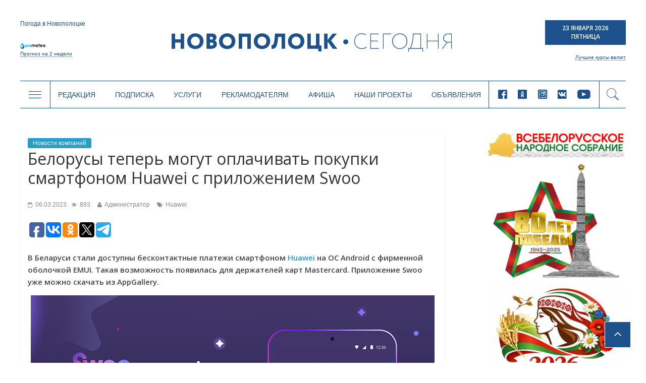

--- FILE ---
content_type: text/html; charset=UTF-8
request_url: https://www.novaya.by/2023/03/06/belorusy-teper-mogut-oplachivat-pokupki-smartfonom-huawei-s-prilozheniem-swoo/
body_size: 25925
content:

<!DOCTYPE html>
<html lang="ru-RU">
<head>
<meta charset="UTF-8" />
<meta name="viewport" content="width=device-width, initial-scale=1">
<link rel="profile" href="http://gmpg.org/xfn/11" />
<link rel="pingback" href="https://www.novaya.by/xmlrpc.php" />
<title>Белорусы теперь могут оплачивать покупки смартфоном Huawei с приложением Swoo | Новополоцк | Новости Новополоцка | Новополоцк сегодня</title>
<link rel="alternate" type="application/rss+xml" title="Новополоцк | Новости Новополоцка | Новополоцк сегодня &raquo; Лента" href="https://www.novaya.by/feed/" />
<link rel="alternate" type="application/rss+xml" title="Новополоцк | Новости Новополоцка | Новополоцк сегодня &raquo; Лента комментариев" href="https://www.novaya.by/comments/feed/" />
<link rel="alternate" type="application/rss+xml" title="Новополоцк | Новости Новополоцка | Новополоцк сегодня &raquo; Лента комментариев к &laquo;Белорусы теперь могут оплачивать покупки смартфоном Huawei с приложением Swoo&raquo;" href="https://www.novaya.by/2023/03/06/belorusy-teper-mogut-oplachivat-pokupki-smartfonom-huawei-s-prilozheniem-swoo/feed/" />
<link rel='stylesheet' id='sb_instagram_styles-css'  href='https://www.novaya.by/wp-content/plugins/instagram-feed/css/sbi-styles.min.css?ver=2.9.3.1' type='text/css' media='all' />
<link rel='stylesheet' id='twenty20-style-css'  href='https://www.novaya.by/wp-content/plugins/twenty20/assets/css/twenty20.css?ver=1.5.7' type='text/css' media='all' />
<link rel='stylesheet' id='wp-polls-css'  href='https://www.novaya.by/wp-content/plugins/wp-polls/polls-css.css?ver=2.73' type='text/css' media='all' />
<style id='wp-polls-inline-css' type='text/css'>
.wp-polls .pollbar {
	margin: 1px;
	font-size: 6px;
	line-height: 8px;
	height: 8px;
	background-image: url('https://www.novaya.by/wp-content/plugins/wp-polls/images/default/pollbg.gif');
	border: 1px solid #7a7a7a;
}

</style>
<link rel='stylesheet' id='colormag_google_fonts-css'  href='//fonts.googleapis.com/css?family=Open+Sans%3A400%2C600&#038;ver=4.1.15' type='text/css' media='all' />
<link rel='stylesheet' id='colormag_style-css'  href='https://www.novaya.by/wp-content/themes/colormag/style.css?ver=4.1.15' type='text/css' media='all' />
<link rel='stylesheet' id='colormag-fontawesome-css'  href='https://www.novaya.by/wp-content/themes/colormag/fontawesome/css/font-awesome.css?ver=4.2.1' type='text/css' media='all' />
<link rel='stylesheet' id='slick-style-css'  href='https://www.novaya.by/wp-content/themes/colormag/inc/slick/slick.css?ver=4.1.15' type='text/css' media='all' />
<link rel='stylesheet' id='slick-theme-style-css'  href='https://www.novaya.by/wp-content/themes/colormag/inc/slick/slick-theme.css?ver=4.1.15' type='text/css' media='all' />
<link rel='stylesheet' id='pagination-style-css'  href='https://www.novaya.by/wp-content/themes/colormag/inc/pagination/simplePagination.css?ver=4.1.15' type='text/css' media='all' />
<link rel='stylesheet' id='jscrollpane-style-css'  href='https://www.novaya.by/wp-content/themes/colormag/inc/jscrollpane/jquery.jscrollpane.css?ver=4.1.15' type='text/css' media='all' />
<link rel='stylesheet' id='new-style-css'  href='https://www.novaya.by/wp-content/themes/colormag/css/new-style.css?ver=1267452855' type='text/css' media='all' />
<link rel='stylesheet' id='wordpress-popular-posts-css'  href='https://www.novaya.by/wp-content/plugins/wordpress-popular-posts/style/wpp.css?ver=3.3.4' type='text/css' media='all' />
<link rel='stylesheet' id='gca-column-styles-css'  href='https://www.novaya.by/wp-content/plugins/genesis-columns-advanced/css/gca-column-styles.css?ver=4.1.15' type='text/css' media='all' />
<script type='text/javascript' src='https://www.novaya.by/wp-includes/js/jquery/jquery.js?ver=1.11.1'></script>
<script type='text/javascript' src='https://www.novaya.by/wp-includes/js/jquery/jquery-migrate.min.js?ver=1.2.1'></script>
<script type='text/javascript' src='https://www.novaya.by/wp-content/themes/colormag/js/colormag-custom.js?ver=4.1.15'></script>
<link rel="EditURI" type="application/rsd+xml" title="RSD" href="https://www.novaya.by/xmlrpc.php?rsd" />
<link rel="wlwmanifest" type="application/wlwmanifest+xml" href="https://www.novaya.by/wp-includes/wlwmanifest.xml" /> 
<meta name="generator" content="WordPress 4.1.15" />
<link rel='canonical' href='https://www.novaya.by/2023/03/06/belorusy-teper-mogut-oplachivat-pokupki-smartfonom-huawei-s-prilozheniem-swoo/' />
<link rel='shortlink' href='https://www.novaya.by/?p=91758' />
<!-- <meta name="NextGEN" version="2.0.77.3" /> -->
<!-- PanoPress [1.3] -->
<script type="text/javascript">
pp_oppp=false;
pb_options={"fullscreen":true,"fade":true,"animate":true,"shadow":true,"width":"640px","height":"480px","style":{"box":"pb-light","overlay":"pb-light-overlay"},"galleries":false,"resize":1};
</script>
<script type="text/javascript"  src="https://www.novaya.by/wp-content/plugins/panopress/js/panopress.js?v=1.3"></script>
<link rel="stylesheet" type="text/css" media="all" href="https://www.novaya.by/wp-content/plugins/panopress/css/panopress.css?v=1.3" />	
<!-- /PanoPress -->
<link type="text/css" rel="stylesheet" href="https://www.novaya.by/wp-content/plugins/simple-pull-quote/css/simple-pull-quote.css" />
	<style type="text/css">.recentcomments a{display:inline !important;padding:0 !important;margin:0 !important;}</style>
				<!-- WordPress Popular Posts v3.3.4 -->
				<script type="text/javascript">

					var sampling_active = 0;
					var sampling_rate   = 100;
					var do_request = false;

					if ( !sampling_active ) {
						do_request = true;
					} else {
						var num = Math.floor(Math.random() * sampling_rate) + 1;
						do_request = ( 1 === num );
					}

					if ( do_request ) {

						/* Create XMLHttpRequest object and set variables */
						var xhr = ( window.XMLHttpRequest )
						  ? new XMLHttpRequest()
						  : new ActiveXObject( "Microsoft.XMLHTTP" ),
						url = 'https://www.novaya.by/wp-admin/admin-ajax.php',
						params = 'action=update_views_ajax&token=a25de618de&wpp_id=91758';
						/* Set request method and target URL */
						xhr.open( "POST", url, true );
						/* Set request header */
						xhr.setRequestHeader( "Content-type", "application/x-www-form-urlencoded" );
						/* Hook into onreadystatechange */
						xhr.onreadystatechange = function() {
							if ( 4 === xhr.readyState && 200 === xhr.status ) {
								if ( window.console && window.console.log ) {
									window.console.log( xhr.responseText );
								}
							}
						};
						/* Send request */
						xhr.send( params );

					}

				</script>
				<!-- End WordPress Popular Posts v3.3.4 -->
				<style type="text/css" id="custom-background-css">
body.custom-background { background-color: #d8d8d8; background-image: url('https://www.novaya.by/wp-content/uploads/2017/02/фон1.jpg'); background-repeat: repeat-y; background-position: top center; background-attachment: fixed; }
</style>
<!-- Google Tag Manager -->
<script>(function(w,d,s,l,i){w[l]=w[l]||[];w[l].push({'gtm.start':
new Date().getTime(),event:'gtm.js'});var f=d.getElementsByTagName(s)[0],
j=d.createElement(s),dl=l!='dataLayer'?'&l='+l:'';j.async=true;j.src=
'https://www.googletagmanager.com/gtm.js?id='+i+dl;f.parentNode.insertBefore(j,f);
})(window,document,'script','dataLayer','GTM-N78KN3W');</script>
<!-- End Google Tag Manager -->
</head>
<body >
<!-- Google Tag Manager (noscript) -->
<noscript><iframe src="https://www.googletagmanager.com/ns.html?id=GTM-N78KN3W"
height="0" width="0" style="display:none;visibility:hidden"></iframe></noscript>
<!-- End Google Tag Manager (noscript) -->
<div id="page" class="hfeed site">
		<header class="new-header">
    <script type="text/javascript">
      var templateUrl = 'https://www.novaya.by/wp-content/themes/colormag';
    </script>
    <div class="top-header" data-type="header-logo">
          <!-- Gismeteo informer START -->
          <div id="gsInformerID-JBoP5bu5p7Fy71" class="gsInformer">
            <div class="gs-title">Погода в Новополоцке</div>
            <div class="gsIContent">
              <div class="gsLinks"></div>
            </div>
            <div class="gs-links">
              <a href="https://www.gismeteo.by/weather-novopolotsk-11026/2-weeks/" target="_blank">
                <img src="https://www.novaya.by/wp-content/themes/colormag/img/gismeteo.png" alt="Погода в Новополоцке на 2 недели">
                Прогноз на 2 недели
              </a>
            </div>
          </div>
          <script async src="https://www.gismeteo.by/api/informer/getinformer/?hash=JBoP5bu5p7Fy71"></script>
          <!-- Gismeteo informer END -->

      <a href="/" class="header-logo">
        <i class="icon-logo-new new-icomoon"></i>
      </a>

      <div class="header-currency">
        <div class="header-date">
          <p>23 Января 2026</p>
          <p>Пятница</p>
        </div>
        <div class="header-currency-bottom">
            <p data-type="currncy-value"></p>
          <a href="https://myfin.by/currency/novopolotsk" class="best-curr" target="_blank">Лучшие курсы валют</a>
        </div>
        <script type="text/javascript" src="http://ajax.aspnetcdn.com/ajax/jQuery/jquery-2.0.3.min.js"></script>
        <script>
          jQuery(function($) {
            $('.header-currency-bottom').ready(function() {
              var msg = '';
              $.getJSON('https://www.nbrb.by/API/ExRates/Rates/840', {'ParamMode': 1 })
                .done(function (data) {
                  //console.log(data);
                  msg = 'USD <span>'+data.Cur_OfficialRate+'</span>';
                  $('.header-currency-bottom').find('p').html(msg);
                })
            })
          })
        </script>
      </div>
    </div>
    <div class="header-menu" data-type="header-menu">

      <div class="subj-menu-btn" data-type="subj">
        <i class="icon-menu new-icomoon"></i>
      </div>

      <div class="main-menu-desc">
          <div class="menu-novoe-menyu-container"><ul id="menu-novoe-menyu" class="menu"><li id="menu-item-37466" class="menu-item menu-item-type-post_type menu-item-object-page menu-item-37466"><a href="https://www.novaya.by/o-gazete/">Редакция</a></li>
<li id="menu-item-37468" class="menu-item menu-item-type-post_type menu-item-object-page menu-item-37468"><a href="https://www.novaya.by/podpiska/">Подписка</a></li>
<li id="menu-item-37469" class="menu-item menu-item-type-post_type menu-item-object-page menu-item-37469"><a href="https://www.novaya.by/zakazat-fotosnimki/">Услуги</a></li>
<li id="menu-item-37471" class="menu-item menu-item-type-post_type menu-item-object-page menu-item-37471"><a href="https://www.novaya.by/reklama/">Рекламодателям</a></li>
<li id="menu-item-37847" class="menu-item menu-item-type-taxonomy menu-item-object-category menu-item-37847"><a href="https://www.novaya.by/category/afisha/">Афиша</a></li>
<li id="menu-item-43650" class="menu-item menu-item-type-taxonomy menu-item-object-category menu-item-43650"><a href="https://www.novaya.by/category/specproekty/">Наши проекты</a></li>
<li id="menu-item-37472" class="menu-item menu-item-type-post_type menu-item-object-page menu-item-37472"><a href="https://www.novaya.by/chastnye-obyavleniya/">Объявления</a></li>
</ul></div>      </div>

      <div class="main-menu-mob" data-type="mob-menu">
          Главное меню
      </div>

      <div class="main-menu-social-desc">
                  <div class="header-social-links">
                <a rel="nofollow external" href="https://www.facebook.com/novayaby/?eid=ARCv2iLuim1SWXs1xSoVjGH_C2CHo5VPFo4f1nK0RASWLl6UUyin_2f0i4UtHggWJTd1LcTiQFHd977G&#038;timeline_context_item_type=intro_card_work&#038;timeline_context_item_source=100011439530074&#038;fref=tag" target="_blank"><i class="new-icomoon icon-facebook"></i></a><a rel="nofollow external" href="https://ok.ru/novayaby" target="_blank"><i class="new-icomoon icon-odnoklassniki"></i></a><a rel="nofollow external" href="https://www.instagram.com/novayaby/" target="_blank"><i class="new-icomoon icon-instagram"></i></a><a rel="nofollow external" href="https://vk.com/novayaby" target="_blank"><i class="new-icomoon icon-vk"></i></a><a rel="nofollow external" href="https://www.youtube.com/channel/UC9OSy2wQnRkV9oksqi93n8w" target="_blank"><i class="new-icomoon icon-youtube"></i></a>        </div><!-- .social-links -->
              </div>

      <div class="header-search" data-type="show-header-form"><i class="new-icomoon icon-search"></i></div>
      <div class="header-search-form" data-type="header-form">
        <form action="/" class="search-form searchform clearfix" method="get">
          <div class="search-wrap">
            <input type="text" placeholder="Поиск" class="s field" name="s">
            <button type="submit"><i class="new-icomoon icon-search"></i></button>
          </div>
        </form>
      </div>

      <div class="header-drop-down header-drop-down-about" data-type="about">
        <div class="header-drop-down-wrap">
          <div class="left-block">
            <div class="header-drop-down-desc">
                <p>Новополоцкая городская газета «Новополоцк сегодня»<br />

выходит два раза в неделю объемом 24 полосы<br />

(во вторник – 8 полос, в пятницу – 16).</p>

<p>Номера газеты печатаются в цветном виде.<br />

Газета распространяется по подписке<br />

и через киоски «Белсоюзпечати».</p>

<p>Учредители: Новополоцкий городской<br />

исполнительный комитет, Новополоцкий<br />

городской Совет депутатов.</p>              <a href="/o-gazete/">Подробнее <i class="new-icomoon icon-angle-right"></i></a>
            </div>
            <div class="header-drop-down-img">
                              <img src="https://www.novaya.by/wp-content/uploads/2011/12/emblem.png" alt="О нас">
            </div>
          </div>
          <div class="right-block">
            <a href="/o-gazete/obratnayasvyaz/" class="header-qst-btn">Задать вопрос</a>
            <div>
              <p>Вы можете составить электронное обращение,<br>
                нажав на кнопку Задать вопрос.</p>
              <p>Мы будем рады помочь Вам и ответить<br>
                на любые Ваши вопросы.</p>
            </div>
          </div>
        </div>
      </div>

      <div class="header-drop-down header-drop-down-submenu" data-type="submenu">
        <div class="header-drop-down-wrap">
          <div class="left-block">
            <div class="categories-block">
                                            <a href="https://www.novaya.by/category/main/">Главное</a>
                                            <a href="https://www.novaya.by/category/mestnaya-vlast/">Местная власть</a>
                                            <a href="https://www.novaya.by/category/obshhestvo/">Общество</a>
                                            <a href="https://www.novaya.by/category/ekonomika/">Экономика</a>
                                            <a href="https://www.novaya.by/category/bezopasnost-i-zakon/">Безопасность и закон</a>
                                            <a href="https://www.novaya.by/category/gorod-i-gorozhane/">Город и горожане</a>
                                            <a href="https://www.novaya.by/category/novosti-kompanij/">Новости компаний</a>
                                              </div>
                  <div class="categories-block">
                                 <a href="https://www.novaya.by/category/sport-i-turizm/">Спорт и туризм</a>
                                            <a href="https://www.novaya.by/category/kultura-i-istoria/">Культура и история</a>
                                            <a href="https://www.novaya.by/category/zdorove/">Здоровье</a>
                                            <a href="https://www.novaya.by/category/specproekty/">Спецпроекты</a>
                          <a href="http://belkiosk.by/items/search?name=%D0%9D%D0%BE%D0%B2%D0%BE%D0%BF%D0%BE%D0%BB%D0%BE%D1%86%D0%BA+%D1%81%D0%B5%D0%B3%D0%BE%D0%B4%D0%BD%D1%8F" target="_blank">Свежий номер</a>
              <a href="/arxiv-gazety-za-2017-god/">Архив</a>
            </div>

          </div>
          <div class="right-block">
            <div class="subj-cat">
              <div class="subj-cat-title">Темы:</div>
              <div class="subj-cat-block">
                  <a href="/tag/vybory-2020/">Выборы 2020</a>
                  <a href="/appeals/">ИЗБИРАТЕЛЬ - ДЕПУТАТ: открытый диалог</a>
                                      <a href="https://www.novaya.by/category/temy/god-maloj-rodiny/">Год малой родины</a>
                                      <a href="https://www.novaya.by/category/temy/velikaja-pobeda/">Великая Победа</a>
                                      <a href="https://www.novaya.by/category/temy/gorod-druzhestvennyj-detyam/">Город дружественный детям</a>
                                    <a href="/tag/vybory-2019/">Выборы 2019</a>
              </div>
            </div>
          </div>
        </div>
      </div>
      <div class="header-drop-down header-drop-down-mob-menu" data-type="mob-menu-wrap">
        <div class="header-drop-down-wrap">
          <div class="top-block">
              <div class="menu-novoe-menyu-container"><ul id="menu-novoe-menyu-1" class="menu"><li class="menu-item menu-item-type-post_type menu-item-object-page menu-item-37466"><a href="https://www.novaya.by/o-gazete/">Редакция</a></li>
<li class="menu-item menu-item-type-post_type menu-item-object-page menu-item-37468"><a href="https://www.novaya.by/podpiska/">Подписка</a></li>
<li class="menu-item menu-item-type-post_type menu-item-object-page menu-item-37469"><a href="https://www.novaya.by/zakazat-fotosnimki/">Услуги</a></li>
<li class="menu-item menu-item-type-post_type menu-item-object-page menu-item-37471"><a href="https://www.novaya.by/reklama/">Рекламодателям</a></li>
<li class="menu-item menu-item-type-taxonomy menu-item-object-category menu-item-37847"><a href="https://www.novaya.by/category/afisha/">Афиша</a></li>
<li class="menu-item menu-item-type-taxonomy menu-item-object-category menu-item-43650"><a href="https://www.novaya.by/category/specproekty/">Наши проекты</a></li>
<li class="menu-item menu-item-type-post_type menu-item-object-page menu-item-37472"><a href="https://www.novaya.by/chastnye-obyavleniya/">Объявления</a></li>
</ul></div>          </div>
          <div class="bottom-block">
                      <div class="header-social-links">
                <a rel="nofollow external" href="https://www.facebook.com/novayaby/?eid=ARCv2iLuim1SWXs1xSoVjGH_C2CHo5VPFo4f1nK0RASWLl6UUyin_2f0i4UtHggWJTd1LcTiQFHd977G&#038;timeline_context_item_type=intro_card_work&#038;timeline_context_item_source=100011439530074&#038;fref=tag" target="_blank"><i class="new-icomoon icon-facebook"></i></a><a rel="nofollow external" href="https://ok.ru/novayaby" target="_blank"><i class="new-icomoon icon-odnoklassniki"></i></a><a rel="nofollow external" href="https://www.instagram.com/novayaby/" target="_blank"><i class="new-icomoon icon-instagram"></i></a><a rel="nofollow external" href="https://vk.com/novayaby" target="_blank"><i class="new-icomoon icon-vk"></i></a><a rel="nofollow external" href="https://www.youtube.com/channel/UC9OSy2wQnRkV9oksqi93n8w" target="_blank"><i class="new-icomoon icon-youtube"></i></a>        </div><!-- .social-links -->
                  </div>
        </div>
      </div>
    </div>
	</header>
			<div id="main" class="clearfix">
		<div class="inner-wrap clearfix">

	
	<div id="primary">
		<div id="content" class="clearfix">

			
				
<article id="post-91758" class="post-91758 post type-post status-publish format-standard has-post-thumbnail hentry category-novosti-kompanij tag-huawei">
	
   
   
   
   <div class="article-content clearfix">

   
   <div class="above-entry-meta"><span class="cat-links"><a href="https://www.novaya.by/category/novosti-kompanij/"  rel="category tag">Новости компаний</a>&nbsp;</span></div>
      <div class="entry-header">
   		<h1 class="entry-title">
   			Белорусы теперь могут оплачивать покупки смартфоном Huawei с приложением Swoo   		</h1>
   	</div>

    <div class="below-entry-meta">
      <span class="posted-on"><a href="https://www.novaya.by/2023/03/06/belorusy-teper-mogut-oplachivat-pokupki-smartfonom-huawei-s-prilozheniem-swoo/" title="12:40" rel="bookmark"><i class="fa fa-calendar-o"></i> <time class="entry-date published" datetime="2023-03-06T12:40:32+00:00">06.03.2023</time></a></span><span class="post-views"><a href="https://www.novaya.by/2023/03/06/belorusy-teper-mogut-oplachivat-pokupki-smartfonom-huawei-s-prilozheniem-swoo/" title="12:40" rel="bookmark"><i class="fa fa-eye"></i> 893</a></span>
      <span class="byline"><span class="author vcard"><i class="fa fa-user"></i><a class="url fn n" href="https://www.novaya.by/author/admin/" title="Администратор">Администратор</a></span></span>

      <span class="tag-links"><i class="fa fa-tags"></i><a href="https://www.novaya.by/tag/huawei/" rel="tag">Huawei</a></span></div>
     <div class="article-social-networks">
         
<script type="text/javascript">(function(w,doc) {
if (!w.__utlWdgt ) {
    w.__utlWdgt = true;
    var d = doc, s = d.createElement('script'), g = 'getElementsByTagName';
    s.type = 'text/javascript'; s.charset='UTF-8'; s.async = true;
    s.src = ('https:' == w.location.protocol ? 'https' : 'http')  + '://w.uptolike.com/widgets/v1/uptolike.js';
    var h=d[g]('body')[0];
    h.appendChild(s);
}})(window,document);
</script>
<div style="text-align:left;" data-lang="ru" data-url="https://www.novaya.by/2023/03/06/belorusy-teper-mogut-oplachivat-pokupki-smartfonom-huawei-s-prilozheniem-swoo/" data-mobile-view="true" data-share-size="30" data-like-text-enable="false" data-background-alpha="0.0" data-pid="cmswwwnovayaby" data-mode="share" data-background-color="#ffffff" data-hover-effect="scale" data-share-shape="round-rectangle" data-share-counter-size="12" data-icon-color="#ffffff" data-mobile-sn-ids="fb.vk.ok.vb.wh.tm." data-text-color="#000000" data-buttons-color="#FFFFFF" data-counter-background-color="#ffffff" data-share-counter-type="separate" data-orientation="horizontal" data-following-enable="false" data-sn-ids="fb.vk.ok.tw.tm." data-preview-mobile="false" data-selection-enable="false" data-exclude-show-more="true" data-share-style="1" data-counter-background-alpha="1.0" data-top-button="false" class="uptolike-buttons" ></div>
     </div>

   	<div class="entry-content clearfix">
   		<p><strong>В Беларуси стали доступны бесконтактные платежи смартфоном <a href="https://consumer.huawei.com/by/">Huawei</a> на ОС Android с фирменной оболочкой EMUI. Такая возможность появилась для держателей карт Mastercard. Приложение Swoo уже можно скачать из AppGallery.</strong></p>
<p><strong><a href="https://www.novaya.by/wp-content/uploads/2023/03/1.png"><img class="aligncenter size-full wp-image-91759" src="https://www.novaya.by/wp-content/uploads/2023/03/1.png" alt="1" width="800" height="445" /></a></strong></p>
<p>Владельцы смартфонов Huawei могут добавить в приложение карты Masterсard банков-партнеров Swoo. Так, сервис уже работает для клиентов Альфа-Банка, Белгазпромбанка, БНБ Банка, МТБанка и Приорбанка. Скоро подключатся Беларусбанк, Белагропромбанк, БСБ Банк и Статусбанк.</p>
<p>Swoo Pay работает по всей Беларуси и позволяет удобно и безопасно оплачивать покупки по всему миру в местах, где принимают бесконтактные карты. Расчеты протекают в одно касание с использованием технологии NFC.</p>
<p><img class="aligncenter size-full wp-image-91760" src="https://www.novaya.by/wp-content/uploads/2023/03/2.png" alt="2" width="800" height="445" /></p>
<p>В Swoo также можно добавить карты лояльности магазинов и важные документы, чтобы они всегда были под рукой. Приложение доступно на белорусском и русском языках.</p>
<p>Swoo – приложение для бесконтактной оплаты, а также хранения карт и документов. Им пользуется больше 500 тысяч человек в Европе, Азии, Африке и Латинской Америке.</p>
<p>AppGallery – один из трех мировых магазинов приложений, в котором представлено более 90% популярных приложений и игр. Также доступны почти все белорусские сервисы, в том числе мобильные банки, службы доставки и интернет-магазины. Один аккаунт используется на разных устройствах: смартфоне, планшете, телевизоре и смарт-часах. AppGallery можно установить на любое устройство под управлением ОС Android.</p>
   	</div>

   </div>

	</article>
			
		</div><!-- #content -->

      
		<ul class="default-wp-page clearfix">
			<li class="previous"><a href="https://www.novaya.by/2023/03/06/v-centre-kultury-pokazhut-premeru-narodnogo-dramaticheskogo-teatra-vremya-tragikomediyu-telefon-doveriya/" rel="prev"><span class="meta-nav">&larr;</span> В Центре культуры покажут премьеру народного драматического театра «Время» – трагикомедию «Телефон доверия»</a></li>
			<li class="next"><a href="https://www.novaya.by/2023/03/06/dmitrij-litvinov-roo-belaya-rus-igraet-znachitelnuyu-rol-v-socialno-ekonomicheskoj-zhizni-nashej-strany/" rel="next">Дмитрий Литвинов: «РОО «Белая Русь» играет значительную роль в социально-экономической жизни нашей страны» <span class="meta-nav">&rarr;</span></a></li>
		</ul>
	
      
      
      
	</div><!-- #primary -->

	  <div class="new-sidebar" style="float:right">
          <div class="election-banner">
          

      <div class="public-slide">
        <a href="https://www.novaya.by/tag/vsebelorusskoe-narodnoe-sobranie/" target="_blank"></a>
        <img src="https://www.novaya.by/wp-content/uploads/2025/11/ВНС.jpg" alt="">
      </div>
        

      <div class="public-slide">
        <a href="https://www.novaya.by/tag/80-let-pobedy-v-velikoj-otechestvennoj-vojne/" target="_blank"></a>
        <img src="https://www.novaya.by/wp-content/uploads/2025/04/баннер-80-лет-Победы.png" alt="">
      </div>
        

      <div class="public-slide">
        <a href="https://www.novaya.by/tag/god-belorusskoj-zhenshhiny/" target="_blank"></a>
        <img src="https://www.novaya.by/wp-content/uploads/2026/01/Год-белорусской-женщины-2026.jpg" alt="">
      </div>
        

      <div class="public-slide">
        <a href="https://t.me/novayaby" target="_blank"></a>
        <img src="https://www.novaya.by/wp-content/uploads/2022/03/Новополоцк-сегодня-в-телеграм.gif" alt="">
      </div>
        <div id="calendar_wrap"><table id="wp-calendar">
	<caption>Март 2023</caption>
	<thead>
	<tr>
		<th scope="col" title="Понедельник">Пн</th>
		<th scope="col" title="Вторник">Вт</th>
		<th scope="col" title="Среда">Ср</th>
		<th scope="col" title="Четверг">Чт</th>
		<th scope="col" title="Пятница">Пт</th>
		<th scope="col" title="Суббота">Сб</th>
		<th scope="col" title="Воскресенье">Вс</th>
	</tr>
	</thead>

	<tfoot>
	<tr>
		<td colspan="3" id="prev"><a href="https://www.novaya.by/2023/02/">&laquo; Фев</a></td>
		<td class="pad">&nbsp;</td>
		<td colspan="3" id="next"><a href="https://www.novaya.by/2023/04/">Апр &raquo;</a></td>
	</tr>
	</tfoot>

	<tbody>
	<tr>
		<td colspan="2" class="pad">&nbsp;</td><td><a href="https://www.novaya.by/2023/03/01/" title="Сочная, ароматная и яркая, как солнце: в чём польза хурмы для организма? Рассказывают эпидемиологи
Новополочан приглашают поддержать ХК «Химик». Команда на домашней арене сыграет с ХК «Брест»
На территории учебного центра Полоцкого погранотряда пройдут боевые стрельбы. Жителей просят не посещать прилегающие территории
Обращение руководства города к участникам и гостям республиканского праздника «Новополоцк – молодежная столица Республики Беларусь-2023» и форума «Беларусь. Молодежь. Созидание»
Чума 21 века. Как не стать жертвой наркотиков и уберечь от них своих близких?
Сердца женщин и мужчин по-разному реагируют на гормон стресса норадреналин
Анатолий Линевич согласован на должность первого зампреда Витебского облисполкома
Опубликован проект программы Белорусской политической партии «Белая Русь». Обсуждение пройдет по всей стране
Ирина Фурманова: «Необходима консолидация общества»
На коллегии главного управления идеологической работы и по делам молодежи облисполкома подводят итоги работы
Что такое «ЧВК Редан»? Почему родителям подростков стоит насторожиться
Национальный флешмоб «Год мира и созидания» провели в Новополоцке
От 199 рублей. В Беларуси к 8 Марта снижены цены на устройства Huawei
В Новополоцке дан старт республиканскому форуму «Беларусь. Молодежь. Созидание»">1</a></td><td><a href="https://www.novaya.by/2023/03/02/" title="Кто лучше споет? Караоке-битву провели в Новополоцке для участников молодежного форума
Второй день республиканского форума «Беларусь. Молодежь. Созидание» продолжился торжественным митингом и возложением цветов к мемориальному комплексу «Звезда» в микрорайоне Боровуха
Граждане продолжают брать кредиты и передавать деньги мошенникам. В Витебской области за 2 месяца жертвами киберпреступников стали 30 человек
Полоцкие кадеты переедут в здания на Верхнем замке после реконструкции в июне &#8212; июле
«Будем работать на опережение». Министр внутренних дел Иван Кубраков о незаконных акциях с участием подростков
Владимир Жуков: «Важно, чтобы молодые люди стали активным звеном партийного движения»
Новополоцк – Молодежная столица Республики Беларусь – 2023. Фоторепортаж с торжественного открытия праздника
Второй день работы молодежного форума. Рассказываем о диалоговых площадках
1,4 трлн фото в год, 89% из них – на смартфоны. В Барселоне представлен отчет Huawei XMAGE Trend 2023">2</a></td><td><a href="https://www.novaya.by/2023/03/03/" title="Татьяна Шарох: &#171;Я верю, что создаваемая партия станет эффективным механизмом народовластия&#187;
Купил и сразу можно пользоваться. Новый магазин «5 элемент» открылся в Новополоцке">3</a></td><td><a href="https://www.novaya.by/2023/03/04/" title="ФПБ: «Работник не должен терять пенсию из-за того, что наниматель не выполняет свои обязанности»">4</a></td><td>5</td>
	</tr>
	<tr>
		<td><a href="https://www.novaya.by/2023/03/06/" title="Не только в теории, но и на практике. Спасатели провели занятие в СШ №3 г.Новополоцка
В Центре культуры покажут премьеру народного драматического театра «Время» – трагикомедию «Телефон доверия»
Белорусы теперь могут оплачивать покупки смартфоном Huawei с приложением Swoo
Дмитрий Литвинов: «РОО «Белая Русь» играет значительную роль в социально-экономической жизни нашей страны»
Ярослав Гриневич: «Неповиновение требованиям сотрудников милиции – незаконно»
Милиционер в третьем поколении. Рассказываем о курсанте Академии МВД Республики Беларусь Никите Семенкове">6</a></td><td><a href="https://www.novaya.by/2023/03/07/" title="Команда Новополоцкого горисполкома заняла 3-е место в эстафете в рамках областного спортивно-художественного праздника «Витебская лыжня –2023». Фоторепортаж
В Новополоцке пройдет городской отборочный этап XIII Национального конкурса красоты «Мисс Беларусь»
Руководство города поздравляет новополочанок с Днем женщин
«Хочется, чтобы ЖКХ все сделали по совести, не для отмазки!» Как жители многоэтажек №145 и №147 на Молодежной в Новополоцке пытаются решить проблему с дворовыми дорогами
О свадебных тенденциях, магии чисел и современной моде на имена поговорили с начальником отдела ЗАГС Новополоцкого горисполкома Натальей Егоровой
Депутат Денис Карась провел работу в округе и поздравил новополочанок с Днем женщин
ХК «Химик» вышел в плей-офф белорусской хоккейной экстралиги
Профсоюзы констатируют: ситуация на потребительском рынке стабильная
Расширенное заседание директоров школ провели в Новополоцке
Горожанка 43 лет с высшим образованием: в Минтруда описали среднестатистическую белоруску
В преддверии весеннего праздника труженица тыла Нионила Молостовцева и блокадница Валентина Замбар принимали поздравления от Новополоцкого горисполкома, Совета депутатов и ветеранской организации
Тимофей Голубев: «Надеюсь, что мы на новом уровне сможем предлагать органам государственной власти свежие инициативы»">7</a></td><td>8</td><td><a href="https://www.novaya.by/2023/03/09/" title="Александр Лукашенко: в связи с инцидентом в Мачулищах был задержан украинский террорист
«За нами правда». В Беларуси назвали лучшую песню 2022 года
Мозаичные панно на подъездах более десятка домов Новополоцка. Рассказываем об уникальном наследии
В Полоцкую епархию прибудет чудотворный образ иконы Божией Матери «Табынская». Где и когда к нему смогут приложиться новополочане?
Юрий Романовский: «Партия откроет новые возможности»
Сделайте наш город лучше! Витебская областная ассоциация местных Советов депутатов проводит конкурс гражданских инициатив
Со следующего учебного года в Беларуси введут второй элемент школьной формы
Целевое направление: где взять и что должно быть в договоре
В Беларуси запретили крабовые палочки, которые каждый из вас скорее всего покупал">9</a></td><td><a href="https://www.novaya.by/2023/03/10/" title="ХК «Химик» проведет серию матчей с ХК «Неман» на домашней арене
Как избавиться от навязчивой рекламы по телефону, рассказали в центре защиты персональных данных
Александр Лукашенко подписал Закон об усилении ответственности за преступления против государства
15 марта прямую линию проведет первый заместитель начальника Витебской таможни Игорь Тихенко
Богданов о росте цен на ЖКУ: за пределы установленного показателя выходить не планируем
Александр Лукашенко: цены должны быть справедливыми, беспредела мы не допустим
Продажу пива в пластике объемом более 1,5 л запретят в Беларуси с 2025 года
«ЗАчетный разговор» с участием председателя Республиканского общественного объединения «Белая Русь» Олега Романова прошел в ПГУ
15 марта нотариусы проконсультируют бесплатно
Марина Малашкова: «Мы должны объединиться, чтобы отстоять, сохранить и приумножить свои фундаментальные ценности»
Начальником отдела жилищно-коммунального хозяйства Новополоцкого городского исполнительного комитета назначен Леонид Кулаженко
Наблюдательная комиссия при Новополоцком горисполкоме рассматривает вопросы трудоустройства
Разговор был  ЗАчетным. Как прошла встреча Сергея Клишевича с новополоцкой молодежью">10</a></td><td>11</td><td>12</td>
	</tr>
	<tr>
		<td><a href="https://www.novaya.by/2023/03/13/" title="ГУО «Детский сад №21 г. Новополоцка» отмечает золотой юбилей
Городской слёт юных пожарных-спасателей прошел в Новополоцке
КГК Витебской области проверил, как выполняются заявки, поступившие на единый номер 115
Правоохранители не перестают бить тревогу. На какие мошеннические схемы чаще всего попадаются граждане, рассказали в Новополоцком ГОВД
ГУО «Детский сад №30 г.Новополоцка» празднует 40-летний юбилей
Горячую линию по вопросам защиты прав потребителей проведут в Новополоцке
Молодежь и пожилые граждане. Как сохранить связь между поколениями? Рассказываем об уникальном проекте
Лукашенко и Раиси подписали дорожную карту всестороннего сотрудничества до 2026 года
Руководство города Новополоцка проведет выездные приемы граждан
Инна Задровская: «Выражать и защищать интересы народа»
Логотип и талисман II Игр стран СНГ представлены в НОК">13</a></td><td><a href="https://www.novaya.by/2023/03/14/" title="Кто из новополочанак отправится на «Мисс Беларусь-2023». Названы имена финалисток городского кастинга
Небезопасные светильники-ночники продавали в Новополоцке
Унижение чести и достоинства: что грозит за оскорбление в интернете
Выбираем лучший скворечник! На конкурс «Птушкін дом» новополочане представили более 50 работ
Информация владельцам оружия
Полоцкая межрайонная инспекция охраны животного и растительного мира напоминает о запрете лова рыбы вблизи Полоцкой ГЭС
Руководство города поздравляет новополочан с Днем Конституции Республики Беларусь
Сотрудники Новополоцкого ГОВД передали детской поликлинике два новых медицинских аппарата
Олег Буевич: «Мы долго к этому шли, но сегодня время настало»
В Новополоцке пройдет Международный конкурс ансамблевой музыки «Весенняя фантазия»
Скидки до 500 рублей: в Беларуси снижены цены на ноутбуки Huawei
Лучшего знатока истории города выберут в Новополоцке
Марш-бросок по дороге истории. Воспитанники военно-патриотического клуба «Сокол» в/ч 5530 посетили с экскурсией Россонский район">14</a></td><td><a href="https://www.novaya.by/2023/03/15/" title="Новополочане – в «Команде будущего»
Кандидат юридических наук, заместитель декана юридического факультета Полоцкого госуниверситета им. Евфросинии Полоцкой Павел Соловьев: «Основной Закон –  гарант стабильности»
16 марта прямую линию проведет начальник УВД Витебского облисполкома генерал-майор милиции Андрей Любимов
Средний брачный возраст неуклонно растет, и по всему миру все больше женщин отказываются выходить замуж и заводить детей
Прокуратура Новополоцка – о новациях в Законе «О борьбе с коррупцией»
Венеция и Адам. Как зимой называли детей в Новополоцке
Иосиф Демидович: «В единстве наша сила»
Рассказываем о сюжетах мозаичных панно на подъездах домов Новополоцка. Ткачество в смальте
Профсоюзы проверяют готовность сельхозпредприятий к весенне-полевым работам">15</a></td><td><a href="https://www.novaya.by/2023/03/16/" title="В МНС напомнили блогерам о необходимости уплаты налогов
КГК принимает сообщения по вопросам нарушения природоохранного законодательства
Вечер чествования победителей городского трудового соревнования «Труд. Слава. Почет». Наш большой фоторепортаж
Александр Тереня: «С надеждой смотрим в будущее»
«Ребенок – главный пассажир». ГАИ с 17 по 27 марта проведет республиканскую профилактическую акцию">16</a></td><td><a href="https://www.novaya.by/2023/03/17/" title="Кто из новополочан и какие организации и предприятия стали победителями городского трудового соревнования «Труд. Слава. Почет»
Специалисты ОПИ Новополоцка рассказали, когда имущество должника может быть арестовано
Белорусам стали доступны смарт-часы Huawei Watch D с измерением давления и ЭКГ
«ЗАчетный разговор» с участием Алексея Беляева прошел в Полоцком государственном университете им. Евфросинии Полоцкой
Светлана Сахоненко: «Спорт должен быть вне политики!»
«Ни у детей, ни у родителей нет выбора». Павел Янски о проблеме ЛГБТ-пропаганды в школах Европы
Олег Романов: «Создаваемая нами партия займет центральную часть политического спектра»
«Отдать долг Родине должен каждый уважающий себя мужчина». О службе в в/ч 5530 рассказали Артем Багрец и Александр Кодолов">17</a></td><td>18</td><td>19</td>
	</tr>
	<tr>
		<td><a href="https://www.novaya.by/2023/03/20/" title="На базе Дворца детей и молодежи спасатели Новополоцка провели тактико-специальные учения
Совет городского объединения профсоюзов провели в Новополоцке
КГК отмечает проблемы при формировании и использовании стабфондов
Единый день информирования руководство горисполкома провело с работниками Новополоцкого хлебозавода
Какие опасности могут поджидать новополочан на дачах. Отвечает участковый
Алексей Шавкун: «Призывная кампания проходит в штатном режиме»
КГК вскрыл коррупционные схемы экс-министра и в системе энергокомплекса страны
Полоцкий госуниверситет им. Евфросинии Полоцкой подписал дорожную карту и договор о сотрудничестве с Витебским государственным ордена Дружбы народов медицинским университетом
Начальник отделения закупок и планирования организационной деятельности материально-технического обеспечения Полоцкого погранотряда Павел Пашков: «Служба – это большая ответственность»">20</a></td><td><a href="https://www.novaya.by/2023/03/21/" title="Сотрудники ОГАИ Новополоцкого ГОВД напомнили о важности использования ремней безопасности
В Беларуси создана политическая партия «Белая Русь»
Председатель Новополоцкого горисполкома Дмитрий Демидов проверил готовность специальной дорожной техники к весенне-летнему периоду
Музыкальный  склад  характера  белорусов. Рассказываем о сюжетах мозаичных панно на подъездах домов Новополоцка
О помощи мигрантам из Украины рассказала председатель НГО РОО «Белорусское Общество Красного Креста» Ольга Роговская
Республиканский профсоюзный правовой прием пройдет 30 марта
Минприроды призывает отказаться от сбора и покупки первоцветов
60 минут без света. Новополочан приглашают присоединиться к международной акции «Час Земли»
В Новополоцке произошло ДТП с участием грузового автомобиля и автобуса
22 марта пройдет автопробег «ХАТЫНЬ В МОЕМ СЕРДЦЕ», приуроченный к 80-летию трагедии Хатыни">21</a></td><td><a href="https://www.novaya.by/2023/03/22/" title="Александр Лукашенко обратился к соотечественникам по случаю 80-летия трагедии в Хатыни
Последний житель деревни Запольская Сосницкого сельского совета Надежда Лапырёва поделилась воспоминаниями о том, как стала малолетней узницей, и о зверствах нацистских палачей в годы ВОВ
Лукашенко дал прогноз на политическую кампанию – 2024: «Если голову в руках будем держать, будет все нормально»
В центральной городской библиотеке им. В. Маяковского состоялась презентация книги «Геноцид белорусского народа. Лагеря смерти»
Новополоцкие школьники из объединения «Лабиринт» обошли 33 команды страны и завоевали Гран-при на турнире по интеллектуальным играм «Кубок Тараса-2023» в Городке
Николай Шерстнев избран на пост председателя Белорусской федерации футбола">22</a></td><td><a href="https://www.novaya.by/2023/03/23/" title="ИМНС по Новополоцку информирует об аннулировании «упрощенных средств идентификации»
Новополоцкий ГОЧС проводит прием на службу на должности водитель (категория «С») и спасатель-пожарный
Начальник главного управления по образованию Витебского облисполкома Дмитрий Хома 31 марта проведет прямую линию
Городскую среду Новополоцка украсят 58 новых оригинальных скворечников. В библиотеке подвели итоги конкурса «Птушкін дом»">23</a></td><td><a href="https://www.novaya.by/2023/03/24/" title="Факультатив по хоккею появится в белорусских школах
Выездной прием председателя Новополоцкого горисполкома Дмитрия Демидова. Что волнует новополочан?
Руководство Новополоцка поздравляет работников бытового обслуживания и ЖКХ с профессиональным праздником
Белорусский профессиональный союз работников культуры, информации, спорта и туризма проводит конкурс молодежных инициатив «Молодежь: вместе мы – будущее»!
Директор Филиала «Новополоцкводоканал» УП «Витебскоблводоканал» Владимир Жуков: «Сплоченность –  залог успеха!»
Когда цены сводят с ума. Узнали у новополочан мнение о стоимости продуктов в магазинах города
С 2023 года определен подход к расследованию и учету несчастных случаев, произошедших с пользователями на потенциально опасных объектах
В начале апреля в Новополоцке пройдет Международный конкурс юных пианистов «Музычная лілея»
Общее количество природных пожаров в стране по сравнению с 2021 годом увеличилось в 3 раза. В МЧС напомнили о правилах пожарной безопасности в весенний период
Чем сегодня живет отрасль культуры Новополоцка? Подвели итоги минувшего года и поговорили о перспективах
Внесены изменения в Правила подготовки организаций к отопительному сезону
Фестиваль бега проведут 11 июня в Новополоцке в рамках празднования 65-летия города
30 марта в Новополоцке проведут профсоюзный правовой прием
БЖД назначила на лето поезд в сообщении Минск/Гомель – Анапа">24</a></td><td>25</td><td>26</td>
	</tr>
	<tr>
		<td><a href="https://www.novaya.by/2023/03/27/" title="28 марта прямую линию проведет председатель Новополоцкого городского исполнительного комитета Дмитрий Демидов
Выпускные экзамены для девятиклассников в школах Беларуси пройдут с 1 по 9 июня
С 15 апреля в Витебской области пройдет республиканская акция «Неделя леса»
Новополоцкий ГОЧС проводит рейды в рамках акции «Безопасность в каждый дачный дом»
Кафедра архитектуры и дизайна Полоцкого госуниверситета имени Евфросинии Полоцкой отметила свое 20-летие">27</a></td><td><a href="https://www.novaya.by/2023/03/28/" title="Полоцкий пограничный отряд приглашает на военную службу по контракту
В Новополоцке подвели итоги работы по развитию туризма в 2022 году, а также кибербезопасность горожан
В Новополоцке личный прием граждан проведет заместитель начальника управления Госкомитета судебных экспертиз по Витебской области Леонид Горолевич
Новый виток в развитии предпринимательства. В Полоцком госуниверситете имени  Евфросинии Полоцкой открылся центр стартапов и предпринимательских инициатив
Песни – любимому городу. В гимназии №2 Новополоцка прошел традиционный фестиваль семейной песни
В Новополоцке пройдет республиканская акция «Дом без насилия!»
Старейшей школе Новополоцка – 85! Средняя школа №15 отметила свой юбилей!
Федерация профсоюзов Беларуси провела очередной ежемесячный мониторинг цен основных продуктов питания, наиболее востребованных населением
В Новополоцке с 1 апреля стартует месячник по наведению порядка, в рамках которого будет запланирован городской субботник">28</a></td><td><a href="https://www.novaya.by/2023/03/29/" title="«Женщина года г. Новополоцка – 2022». Геронтоволонтер отделения для граждан пожилого возраста Елене Нестеренко
В Новополоцке личный прием граждан проведет Министр труда и социальной защиты Республики Беларусь Ирина Костевич
Поверь в судьбу – поверь! Рассказываем о сюжетах мозаичных панно на подъездах домов Новополоцка
Поджаристые драники, народные традиции и неформальное общение. В Новополоцке стартовал необычный проект «Живая связь поколений»
Любовь и абьюз. История, о которой трудно молчать
Как защитить себя от вирусных гепатитов? Рассказывают эпидемиологи города
31 марта Президент Беларуси Александр Лукашенко обратится с ежегодным Посланием к белорусскому народу и парламенту">29</a></td><td><a href="https://www.novaya.by/2023/03/30/" title="Театральная лаборатория на &#171;Славянском базаре в Витебске&#187; будет работать над драматическим разбором белорусской пьесы
Екатерина Войшнарович: «Ожидаю, что послание, традиционно, станет взглядом в будущее»
Сергей Бондарев: «Событие знаковое и фундаментальное»
Федерация профсоюзов Беларуси проводит очередной мониторинг использования продукции стабфондов. Он продлится по 31 марта
Республиканский профсоюзный правовой прием в Новополоцке. С какими вопросами обращаются жители?
Сергей Портянко о предстоящем послании: «Предчувствую большой эмоциональный посыл и мощную энергетику Главы государства»
Иван Ращинский: «Я уверен, что Послание Президента страны даст дополнительный импульс в консолидации общества и росте экономики нашего государства!»
Людмила Тращенко: «Предполагаю, что в Послании Президент уделит значительное внимание институтам гражданского общества»">30</a></td><td><a href="https://www.novaya.by/2023/03/31/" title="Дмитрий Демидов и Олег Буевич поздравляют  новополочан с Днем единения народов Беларуси и России
Число обращений снизилось! Глава Новополоцка провел прямую телефонную линию с горожанами
Как в школах Новополоцка развивают международное сотрудничество с Электросталью, Псковом, Кемерово
ОГИМ Новополоцка – об аннулировании разрешений на постоянное проживание
«Все начинается с тебя!» Новополоцкие медики поделились секретами молодости и красоты
На шаг ближе к цели. В ПГУ имени Евфросинии Полоцкой наградили 57 победителей многопрофильной университетской  олимпиады
Финансовая грамотность. Как сформировать правильное отношение к финансам в юном возрасте знают в д/с №15 г. Новополоцка
Легких денег не бывает. В новополоцком лицее состоялся телемост между учащимися учреждений образования города и осужденными за распространение наркотиков
В Новополоцке прошла премьера народного драматического театра «Время» – трагикомедия «Телефон доверия»">31</a></td>
		<td class="pad" colspan="2">&nbsp;</td>
	</tr>
	</tbody>
	</table></div>

      <div class="public-slide">
        <a href="https://www.novaya.by/tag/zhivaya-svyaz-pokolenij/" target="_blank"></a>
        <img src="https://www.novaya.by/wp-content/uploads/2023/03/Живая-СВЯЗЬ-ПОКОЛЕНИЙ.jpg" alt="">
      </div>
        

      <div class="public-slide">
        <a href="https://vitebsk.1prof.by/" target="_blank"></a>
        <img src="https://www.novaya.by/wp-content/uploads/2022/11/БАННЕР-профсоюз_.jpg" alt="">
      </div>
        				<div>Лента новостей</div>		<ul>
					<li>
				<a href="https://www.novaya.by/2026/01/23/v-novopolocke-zapustili-masshtabnuyu-akciyu-chistaya-tarelka/">В Новополоцке запустили масштабную акцию «Чистая тарелка»</a>
							<span class="post-date">23.01.2026</span>
						</li>
					<li>
				<a href="https://www.novaya.by/2026/01/23/torzhestvennoe-otkrytie-mesyachnika-voenno-patrioticheskoj-raboty-sostoyalos-vo-dvorce-detej-i-molodezhi/">Торжественное открытие месячника военно-патриотической работы состоялось во Дворце детей и молодежи</a>
							<span class="post-date">23.01.2026</span>
						</li>
					<li>
				<a href="https://www.novaya.by/2026/01/23/kandidat-texnicheskix-nauk-aleksandr-bakatovich-my-ne-prosto-izuchaem-a-sozdaem-na-osnove-produktov-rastitelnogo-i-zhivotnogo-mira-kachestvennyj-stroitelnyj-material/">Кандидат технических наук Александр Бакатович: «Мы не просто изучаем, а создаем на основе продуктов растительного и животного мира качественный строительный материал»</a>
							<span class="post-date">23.01.2026</span>
						</li>
					<li>
				<a href="https://www.novaya.by/2026/01/23/minobrazovaniya-opredelilo-perechen-specialnostej-po-kotorym-osushhestvlyaetsya-celevaya-podgotovka/">Минобразования определило перечень специальностей, по которым осуществляется целевая подготовка</a>
							<span class="post-date">23.01.2026</span>
						</li>
					<li>
				<a href="https://www.novaya.by/2026/01/23/proekt-novopolochanina-andreya-belousova-oderzhal-pobedu-na-oblastnom-etape-molodezhnogo-proekta-100-idej-dlya-belarusi/">Проект новополочанина Андрея Белоусова одержал победу на областном этапе молодежного проекта «100 идей для Беларуси»</a>
							<span class="post-date">23.01.2026</span>
						</li>
					<li>
				<a href="https://www.novaya.by/2026/01/22/novopolockie-shkolniki-privezli-s-tretego-oblastnogo-etapa-respublikanskoj-olimpiady-po-uchebnym-predmetam-45-diplomov-vsex-stepenej/">Новополоцкие школьники привезли с третьего (областного) этапа республиканской олимпиады по учебным предметам 45 дипломов всех степеней</a>
							<span class="post-date">22.01.2026</span>
						</li>
					<li>
				<a href="https://www.novaya.by/2026/01/22/ostavlennye-sledy-obuvi-pomogli-ustanovit-zloumyshlennika/">Оставленные следы обуви помогли установить злоумышленника</a>
							<span class="post-date">22.01.2026</span>
						</li>
					<li>
				<a href="https://www.novaya.by/2026/01/22/v-polockom-rajone-syn-v-poryve-yarosti-ubil-sobaku-materi-vozbuzhdeno-ugolovnoe-delo/">В Полоцком районе сын в порыве ярости убил собаку матери. Возбуждено уголовное дело</a>
							<span class="post-date">22.01.2026</span>
						</li>
					<li>
				<a href="https://www.novaya.by/2026/01/22/milliony-cvetov-i-tysyachi-derevev-v-vitebskoj-oblasti-podveli-itogi-goda-blagoustrojstva/">Миллионы цветов и тысячи деревьев: в Витебской области подвели итоги Года благоустройства</a>
							<span class="post-date">22.01.2026</span>
						</li>
					<li>
				<a href="https://www.novaya.by/2026/01/22/yurij-seliverstov-naznachen-poslom-v-rossii/">Юрий Селиверстов назначен послом Беларуси в России</a>
							<span class="post-date">22.01.2026</span>
						</li>
					<li>
				<a href="https://www.novaya.by/2026/01/22/novym-ministrom-finansov-belarusi-naznachen-vladislav-tatarinovich/">Новым министром финансов Беларуси назначен Владислав Татаринович</a>
							<span class="post-date">22.01.2026</span>
						</li>
					<li>
				<a href="https://www.novaya.by/2026/01/22/minzdrav-chislo-zabolevshix-orvi-i-grippom-k-koncu-yanvarya-nachalu-fevralya-mozhet-sushhestvenno-vyrasti/">Минздрав: число заболевших ОРВИ и гриппом к концу января – началу февраля может существенно вырасти</a>
							<span class="post-date">22.01.2026</span>
						</li>
					<li>
				<a href="https://www.novaya.by/2026/01/22/v-belarusi-vvedut-ogranicheniya-na-bezlimitnyx-tarifax-mobilnogo-interneta/">В Беларуси введут ограничения на безлимитных тарифах мобильного интернета</a>
							<span class="post-date">22.01.2026</span>
						</li>
					<li>
				<a href="https://www.novaya.by/2026/01/22/proshedshaya-magnitnaya-burya-stala-odnim-iz-krupnejshix-sobytij-xxi-veka/">Прошедшая магнитная буря стала одним из крупнейших событий XXI века</a>
							<span class="post-date">22.01.2026</span>
						</li>
					<li>
				<a href="https://www.novaya.by/2026/01/22/respublikanskaya-akciya-ix-imenami-nazvany-studencheskie-otryady-startuet-23-yanvarya/">Республиканская акция «Их именами названы студенческие отряды» стартует 23 января</a>
							<span class="post-date">22.01.2026</span>
						</li>
				</ul>
		

      <div class="public-slide">
        <a href="" target="_blank"></a>
        <img src="" alt="">
      </div>
              </div>
    
    <div class="last-news-sidebar">
              <div class="last-news-sidebar-title">Самые читаемые новости за неделю</div>
            <div>
                                    <div class="last-news-sidebar-item">
                        <a href="https://www.novaya.by/2026/01/21/urozhenka-novopolocka-anna-koroleva-predstavit-belarus-na-olimpijskix-igrax-v-italii/"></a>
                        <div class="text">Уроженка Новополоцка Анна Королева представит Беларусь на Олимпийских играх в Италии</div>
                        <div class="date">Просмотры: <span>2239</span></div>
                    </div>
                                    <div class="last-news-sidebar-item">
                        <a href="https://www.novaya.by/2026/01/16/v-novopolocke-otkryli-regionalnyj-kompleks-po-obrashheniyu-s-tverdymi-kommunalnymi-otxodami/"></a>
                        <div class="text">В Новополоцке открыли региональный комплекс по обращению с твердыми коммунальными отходами</div>
                        <div class="date">Просмотры: <span>1589</span></div>
                    </div>
                                    <div class="last-news-sidebar-item">
                        <a href="https://www.novaya.by/2026/01/20/slazhennyj-mexanizm-v-novopolocke-effektivno-vzaimodejstvuyut-vse-sluzhby-dlya-likvidacii-posledstvij-snegopadov/"></a>
                        <div class="text">Слаженный механизм: в Новополоцке эффективно взаимодействуют все службы для ликвидации последствий снегопадов</div>
                        <div class="date">Просмотры: <span>1426</span></div>
                    </div>
                                    <div class="last-news-sidebar-item">
                        <a href="https://www.novaya.by/2026/01/19/vo-dvorce-kultury-oao-naftan-proshlo-torzhestvo-priurochennoe-k-professionalnomu-prazdniku-dnyu-spasatelya/"></a>
                        <div class="text">Во Дворце культуры ОАО «Нафтан» прошло торжество, приуроченное к профессиональному празднику – Дню спасателя</div>
                        <div class="date">Просмотры: <span>1322</span></div>
                    </div>
                            </div>
    </div>

    <div class="public-slider">
      

      <div class="public-slide">
        <a href="/memory_gallery/" target="_blank"></a>
        <img src="http://www.novaya.by/wp-content/uploads/2020/05/Баннер-Беларусь-помнит.jpg" alt="Галерея памяти">
      </div>
            </div>

    <script>
      jQuery('.public-slider').ready(function(){
        jQuery('.public-slider').slick({
          infinite: true,
          centerPadding:0,
          speed: 1500,
          slidesToShow: 1,
          adaptiveHeight: true,
          autoplay: true,
          autoplaySpeed: 4000,
          draggable: true,
          swipe: true,
          responsive: [
            {
              breakpoint: 769,
              settings: {
                slidesToShow: 2,
              }
            },
            {
              breakpoint: 425,
              settings: {
                slidesToShow: 1,
              }
            },
          ]
        })
        jQuery('.page-preload').fadeOut();
      })
    </script>

    <a href="/podpiska/" class="sidebar-subscr">Подписка</a>
    <a href="https://belkiosk.by/novseg" class="sidebar-subscr sidebar-buy" target="_blank">Купить газету <span>.pdf</span></a>
    
    <div class="afisha-banner">
      <a href="/category/afisha/"><img src="https://www.novaya.by/wp-content/themes/colormag/img/afisha.jpg" alt="Афиша"></a>
    </div>

    <div class="video-channel">
      <div class="video-channel-chapter">
        <div class="video-channel-title">Новополоцк <span>LIVE</span></div>
        <i class="icon-youtube new-icomoon"></i>
      </div>
                
      <div class="fitvids-video">
         <iframe src="https://www.youtube.com/embed/yHu6Wr0-WYE"></iframe>      </div>
         <div><object classid="clsid:D27CDB6E-AE6D-11cf-96B8-444553540000" width="300" height="100"><param name="movie" value="http://www.novaya.by/wp-content/plugins/newyearcountdownnewyear.swf?&timerCaption=%D0%94%D0%9E+%D0%9D%D0%9E%D0%92%D0%9E%D0%93%D0%9E+%D0%93%D0%9E%D0%94%D0%90+%D0%9E%D0%A1%D0%A2%D0%90%D0%9B%D0%9E%D0%A1%D0%AC&daysCaption=%D0%B4%D0%BD%D0%B5%D0%B9&hoursCaption=%D1%87&minsCaption=%D0%BC%D0%B8%D0%BD&secsCaption=%D1%81%D0%B5%D0%BA&dataCaption=2017-01-01-00-00-00" /><!--[if !IE]>--><object type="application/x-shockwave-flash" data="http://www.novaya.by/wp-content/plugins/newyearcountdown/newyear.swf?&timerCaption=%D0%94%D0%9E+%D0%9D%D0%9E%D0%92%D0%9E%D0%93%D0%9E+%D0%93%D0%9E%D0%94%D0%90+%D0%9E%D0%A1%D0%A2%D0%90%D0%9B%D0%9E%D0%A1%D0%AC&daysCaption=%D0%B4%D0%BD%D0%B5%D0%B9&hoursCaption=%D1%87&minsCaption=%D0%BC%D0%B8%D0%BD&secsCaption=%D1%81%D0%B5%D0%BA&dataCaption=2017-01-01-00-00-00" width="300" height="100"><!--<![endif]--><!--[if !IE]>--></object><!--<![endif]--></object></div>          </div>


  <script type="text/javascript">
    jQuery(document).ready(function($){
      $('.new-sidebar').stickySidebar({
        topSpacing: 20,
        bottomSpacing: 20,
        minWidth: 769,
      });

      var sidebarHeight = parseInt($('#primary').css('height'));
      if($('.main-page-cont').length > 0) {
          sidebarHeight = parseInt($('.main-page-cont').css('height'));
      }

        //console.log(sidebarHeight);

        if($(window).width() > 769) {
          $('.main-page-cat-wrap').css('min-height',sidebarHeight);
        }

    })

  </script>

	

		</div><!-- .inner-wrap -->
	</div><!-- #main -->
<div class="up-block" data-type="up">
  <i class="new-icomoon icon-angle-up"></i>
</div>
<footer>
  <div class="footer-submenu">
              <a href="https://www.novaya.by/category/main/">Главное</a>
              <a href="https://www.novaya.by/category/mestnaya-vlast/">Местная власть</a>
              <a href="https://www.novaya.by/category/obshhestvo/">Общество</a>
              <a href="https://www.novaya.by/category/ekonomika/">Экономика</a>
              <a href="https://www.novaya.by/category/bezopasnost-i-zakon/">Безопасность и закон</a>
              <a href="https://www.novaya.by/category/gorod-i-gorozhane/">Город и горожане</a>
              <a href="https://www.novaya.by/category/novosti-kompanij/">Новости компаний</a>
              <a href="https://www.novaya.by/category/sport-i-turizm/">Спорт и туризм</a>
              <a href="https://www.novaya.by/category/kultura-i-istoria/">Культура и история</a>
              <a href="https://www.novaya.by/category/zdorove/">Здоровье</a>
              <a href="https://www.novaya.by/category/specproekty/">Спецпроекты</a>
              <a href="https://www.novaya.by/category/infografika/">Инфографика</a>
              <a href="https://www.novaya.by/category/kalejdoskop/">Калейдоскоп</a>
          <a href="http://belkiosk.by/items/search?name=%D0%9D%D0%BE%D0%B2%D0%BE%D0%BF%D0%BE%D0%BB%D0%BE%D1%86%D0%BA+%D1%81%D0%B5%D0%B3%D0%BE%D0%B4%D0%BD%D1%8F" target="_blank">Свежий номер</a>
    <a href="#">Архив</a>
  </div>
  <div class="footer-subj">
    <div class="footer-subj-title">Темы:</div>
    <div class="footer-subj-block">
                  <a href="https://www.novaya.by/category/temy/god-maloj-rodiny/">Год малой родины</a>
                  <a href="https://www.novaya.by/category/temy/velikaja-pobeda/">Великая Победа</a>
                  <a href="https://www.novaya.by/category/temy/gorod-druzhestvennyj-detyam/">Город дружественный детям</a>
            </div>
  </div>
  <div class="footer-main-menu">
      <div class="menu-novoe-menyu-container"><ul id="menu-novoe-menyu-2" class="menu"><li class="menu-item menu-item-type-post_type menu-item-object-page menu-item-37466"><a href="https://www.novaya.by/o-gazete/">Редакция</a></li>
<li class="menu-item menu-item-type-post_type menu-item-object-page menu-item-37468"><a href="https://www.novaya.by/podpiska/">Подписка</a></li>
<li class="menu-item menu-item-type-post_type menu-item-object-page menu-item-37469"><a href="https://www.novaya.by/zakazat-fotosnimki/">Услуги</a></li>
<li class="menu-item menu-item-type-post_type menu-item-object-page menu-item-37471"><a href="https://www.novaya.by/reklama/">Рекламодателям</a></li>
<li class="menu-item menu-item-type-taxonomy menu-item-object-category menu-item-37847"><a href="https://www.novaya.by/category/afisha/">Афиша</a></li>
<li class="menu-item menu-item-type-taxonomy menu-item-object-category menu-item-43650"><a href="https://www.novaya.by/category/specproekty/">Наши проекты</a></li>
<li class="menu-item menu-item-type-post_type menu-item-object-page menu-item-37472"><a href="https://www.novaya.by/chastnye-obyavleniya/">Объявления</a></li>
</ul></div>  </div>
  <div class="footer-add-info">
          <div class="footer-add-info-top">
                    <div class="footer-add-info-top-item">
              <span>Телефон: </span>80214527737            </div>
                              <div class="footer-add-info-top-item">
              <span>Факс: </span>80214527737            </div>
                                <div class="footer-add-info-top-item">
              <span>Адрес: </span>г. Новополоцк, Калинина 5            </div>
                                <div class="footer-add-info-top-item">
              <span>E-mail: </span>gr_ns@nsnov.by            </div>
                </div>
        <div class="footer-add-info-bottom">
                <div class="header-social-links">
                <a rel="nofollow external" href="https://www.facebook.com/novayaby/?eid=ARCv2iLuim1SWXs1xSoVjGH_C2CHo5VPFo4f1nK0RASWLl6UUyin_2f0i4UtHggWJTd1LcTiQFHd977G&#038;timeline_context_item_type=intro_card_work&#038;timeline_context_item_source=100011439530074&#038;fref=tag" target="_blank"><i class="new-icomoon icon-facebook"></i></a><a rel="nofollow external" href="https://ok.ru/novayaby" target="_blank"><i class="new-icomoon icon-odnoklassniki"></i></a><a rel="nofollow external" href="https://www.instagram.com/novayaby/" target="_blank"><i class="new-icomoon icon-instagram"></i></a><a rel="nofollow external" href="https://vk.com/novayaby" target="_blank"><i class="new-icomoon icon-vk"></i></a><a rel="nofollow external" href="https://www.youtube.com/channel/UC9OSy2wQnRkV9oksqi93n8w" target="_blank"><i class="new-icomoon icon-youtube"></i></a>        </div><!-- .social-links -->
              <div class="footer-copyright">&copy; Novopolotsksegodnya, 2026</div>
    </div>
  </div>
</footer>
	</div><!-- #page -->
<script type="text/javascript">
<!--
var _acic={dataProvider:10,allowCookieMatch:false};(function(){var e=document.createElement("script");e.type="text/javascript";e.async=true;e.src="https://www.acint.net/aci.js";var t=document.getElementsByTagName("script")[0];t.parentNode.insertBefore(e,t)})()
//-->
</script>	<!-- ngg_resource_manager_marker -->
<script type="text/javascript">
for (i=0; i<document.forms.length; i++) {
    var f = document.forms[i];
    if (f.comment_post_ID) {
        f.encoding = "multipart/form-data";

        break;
    }
}
</script>
<script type="text/javascript">panopress.imagebox();</script>			<script type="text/javascript">
				jQuery(document).ready(function(){
					var wpfcWpfcAjaxCall = function(polls){
						if(polls.length > 0){
							poll_id = polls.last().attr('id').match(/\d+/)[0];

							jQuery.ajax({
								type: 'POST', 
								url: pollsL10n.ajax_url,
								dataType : "json",
								data : {"action": "wpfc_wppolls_ajax_request", "poll_id": poll_id, "nonce" : "4ab766fa69"},
								cache: false, 
								success: function(data){
									if(data === true){
										poll_result(poll_id);
									}else if(data === false){
										poll_booth(poll_id);
									}
									polls.length = polls.length - 1;

									setTimeout(function(){
										wpfcWpfcAjaxCall(polls);
									}, 1000);
								}
							});
						}
					};

					var polls = jQuery('div[id^=\"polls-\"][id$=\"-loading\"]');
					wpfcWpfcAjaxCall(polls);
				});
			</script><!-- Instagram Feed JS -->
<script type="text/javascript">
var sbiajaxurl = "https://www.novaya.by/wp-admin/admin-ajax.php";
</script>
<script type='text/javascript' src='https://www.novaya.by/wp-content/plugins/twenty20/assets/js/jquery.twenty20.js?ver=1.5.7'></script>
<script type='text/javascript' src='https://www.novaya.by/wp-content/plugins/twenty20/assets/js/jquery.event.move.js?ver=1.5.7'></script>
<script type='text/javascript'>
/* <![CDATA[ */
var pollsL10n = {"ajax_url":"https:\/\/www.novaya.by\/wp-admin\/admin-ajax.php","text_wait":"\u0412\u0430\u0448 \u043f\u043e\u0441\u043b\u0435\u0434\u043d\u0438\u0439 \u0437\u0430\u043f\u0440\u043e\u0441 \u0435\u0449\u0435 \u043e\u0431\u0440\u0430\u0431\u0430\u0442\u044b\u0432\u0430\u0435\u0442\u0441\u044f. \u041f\u043e\u0436\u0430\u043b\u0443\u0439\u0441\u0442\u0430 \u043f\u043e\u0434\u043e\u0436\u0434\u0438\u0442\u0435 ...","text_valid":"\u041f\u043e\u0436\u0430\u043b\u0443\u0439\u0441\u0442\u0430 \u043a\u043e\u0440\u0440\u0435\u043a\u0442\u043d\u043e \u0432\u044b\u0431\u0435\u0440\u0438\u0442\u0435 \u043e\u0442\u0432\u0435\u0442.","text_multiple":"\u041c\u0430\u043a\u0441\u0438\u043c\u0430\u043b\u044c\u043d\u043e \u0434\u043e\u043f\u0443\u0441\u0442\u0438\u043c\u043e\u0435 \u0447\u0438\u0441\u043b\u043e \u0432\u0430\u0440\u0438\u0430\u043d\u0442\u043e\u0432:","show_loading":"1","show_fading":"1"};
/* ]]> */
</script>
<script type='text/javascript' src='https://www.novaya.by/wp-content/plugins/wp-polls/polls-js.js?ver=2.73'></script>
<script type='text/javascript' src='https://www.novaya.by/wp-content/themes/colormag/js/jquery.bxslider.min.js?ver=4.1.2'></script>
<script type='text/javascript' src='https://www.novaya.by/wp-content/themes/colormag/js/colormag-slider-setting.js?ver=4.1.15'></script>
<script type='text/javascript' src='https://www.novaya.by/wp-content/themes/colormag/js/navigation.js?ver=4.1.15'></script>
<script type='text/javascript' src='https://www.novaya.by/wp-content/themes/colormag/js/news-ticker/jquery.newsTicker.min.js?ver=1.0.0'></script>
<script type='text/javascript' src='https://www.novaya.by/wp-content/themes/colormag/js/news-ticker/ticker-setting.js?ver=20150304'></script>
<script type='text/javascript' src='https://www.novaya.by/wp-content/themes/colormag/js/sticky/jquery.sticky.js?ver=20150309'></script>
<script type='text/javascript' src='https://www.novaya.by/wp-content/themes/colormag/js/sticky/sticky-setting.js?ver=20150309'></script>
<script type='text/javascript' src='https://www.novaya.by/wp-content/themes/colormag/js/fitvids/jquery.fitvids.js?ver=20150311'></script>
<script type='text/javascript' src='https://www.novaya.by/wp-content/themes/colormag/js/fitvids/fitvids-setting.js?ver=20150311'></script>
<script type='text/javascript' src='https://www.novaya.by/wp-content/themes/colormag/inc/slick/slick.min.js'></script>
<script type='text/javascript' src='https://www.novaya.by/wp-content/themes/colormag/js/jquery.sticky-sidebar.js'></script>
<script type='text/javascript' src='https://www.novaya.by/wp-content/themes/colormag/inc/jscrollpane/jquery.mousewheel.js'></script>
<script type='text/javascript' src='https://www.novaya.by/wp-content/themes/colormag/inc/jscrollpane/jquery.jscrollpane.js'></script>
<script type='text/javascript'>
/* <![CDATA[ */
var getNewPage = {"url":"https:\/\/www.novaya.by\/wp-admin\/admin-ajax.php"};
/* ]]> */
</script>
<script type='text/javascript' src='https://www.novaya.by/wp-content/themes/colormag/js/new.js?ver=1267452855'></script>
<script type='text/javascript' src='https://www.novaya.by/wp-content/themes/colormag/inc/pagination/jquery.simplePagination.js'></script>
</body>
</html>

--- FILE ---
content_type: application/javascript;charset=utf-8
request_url: https://w.uptolike.com/widgets/v1/version.js?cb=cb__utl_cb_share_1769170228951824
body_size: 396
content:
cb__utl_cb_share_1769170228951824('1ea92d09c43527572b24fe052f11127b');

--- FILE ---
content_type: application/javascript;charset=utf-8
request_url: https://w.uptolike.com/widgets/v1/widgets-batch.js?params=JTVCJTdCJTIycGlkJTIyJTNBJTIyY21zd3d3bm92YXlhYnklMjIlMkMlMjJ1cmwlMjIlM0ElMjJodHRwcyUzQSUyRiUyRnd3dy5ub3ZheWEuYnklMkYyMDIzJTJGMDMlMkYwNiUyRmJlbG9ydXN5LXRlcGVyLW1vZ3V0LW9wbGFjaGl2YXQtcG9rdXBraS1zbWFydGZvbm9tLWh1YXdlaS1zLXByaWxvemhlbmllbS1zd29vJTJGJTIyJTdEJTVE&mode=0&callback=callback__utl_cb_share_1769170229984283
body_size: 329
content:
callback__utl_cb_share_1769170229984283([{
    "pid": "1635313",
    "subId": 5,
    "initialCounts": {"wh":1},
    "forceUpdate": ["fb","ok","vk","ps","gp","mr","my"],
    "extMet": false,
    "url": "https%3A%2F%2Fwww.novaya.by%2F2023%2F03%2F06%2Fbelorusy-teper-mogut-oplachivat-pokupki-smartfonom-huawei-s-prilozheniem-swoo%2F",
    "urlWithToken": "https%3A%2F%2Fwww.novaya.by%2F2023%2F03%2F06%2Fbelorusy-teper-mogut-oplachivat-pokupki-smartfonom-huawei-s-prilozheniem-swoo%2F%3F_utl_t%3DXX",
    "intScr" : false,
    "intId" : 0,
    "exclExt": false
}
])